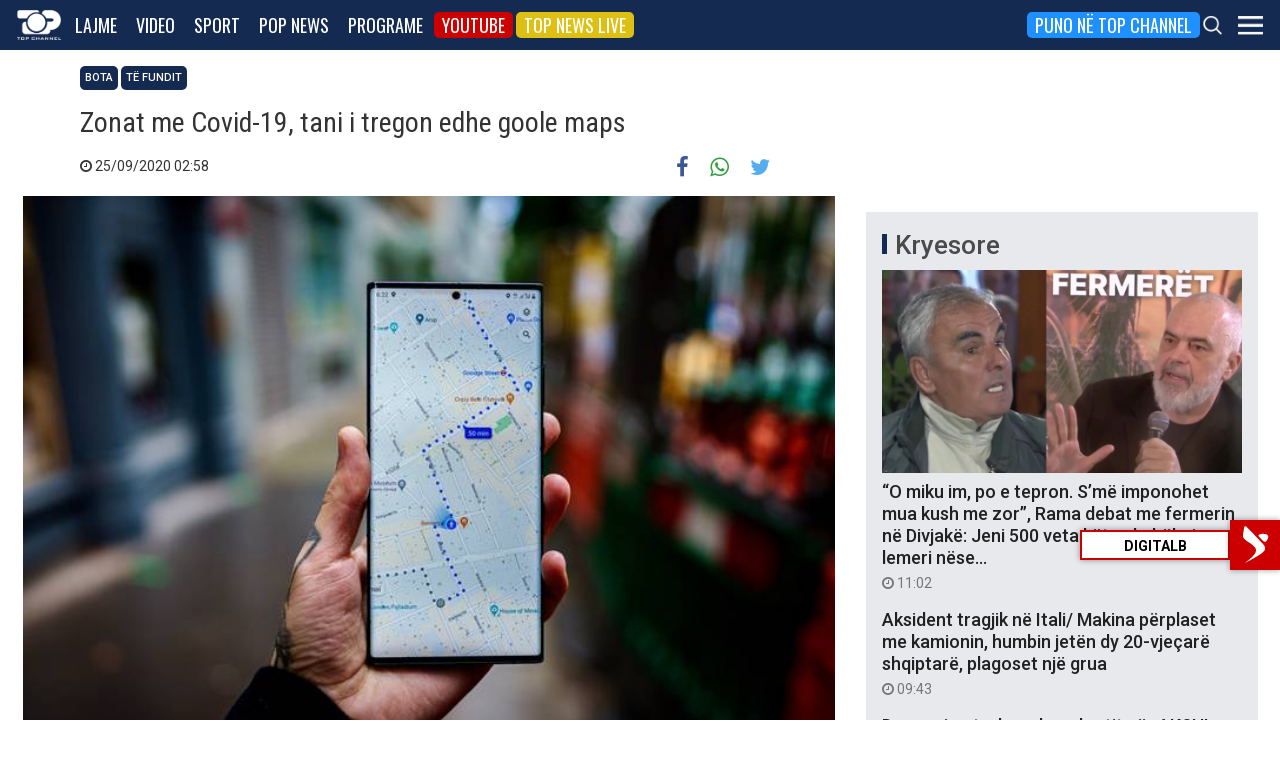

--- FILE ---
content_type: text/html; charset=utf-8
request_url: https://www.google.com/recaptcha/api2/aframe
body_size: 267
content:
<!DOCTYPE HTML><html><head><meta http-equiv="content-type" content="text/html; charset=UTF-8"></head><body><script nonce="eJSsgKvD_Y8BLHO2aL8e7w">/** Anti-fraud and anti-abuse applications only. See google.com/recaptcha */ try{var clients={'sodar':'https://pagead2.googlesyndication.com/pagead/sodar?'};window.addEventListener("message",function(a){try{if(a.source===window.parent){var b=JSON.parse(a.data);var c=clients[b['id']];if(c){var d=document.createElement('img');d.src=c+b['params']+'&rc='+(localStorage.getItem("rc::a")?sessionStorage.getItem("rc::b"):"");window.document.body.appendChild(d);sessionStorage.setItem("rc::e",parseInt(sessionStorage.getItem("rc::e")||0)+1);localStorage.setItem("rc::h",'1769782219675');}}}catch(b){}});window.parent.postMessage("_grecaptcha_ready", "*");}catch(b){}</script></body></html>

--- FILE ---
content_type: application/javascript; charset=utf-8
request_url: https://fundingchoicesmessages.google.com/f/AGSKWxVCIbRkGN-1ZYLSz5E6nWLrkYZAgDEPq60BaPf1YWw-atfvUfIgdnqdTrMQLPna8QZFPbkvKRGmpC1FM3A_7C1DYBGGQ5Nt58eH7fQHD_SvN6W_2A4GrLakmmRkN7ySe1IZ0_ycbmCB1bz8wr6t30N-MELnTib6mJyNOvpD3zPZjIB9fYQuewyiPvGw/_/adtype.-permads.&simple_ad_/showads./ad_bannerPool-
body_size: -1283
content:
window['ec33ad5a-d0e3-4b36-b011-f3aedddba800'] = true;